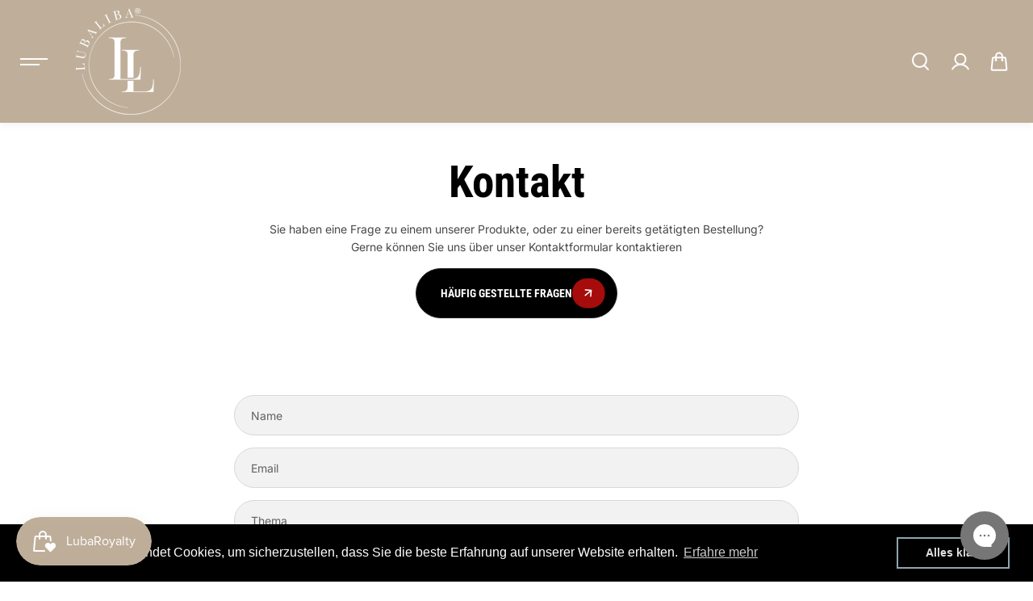

--- FILE ---
content_type: text/css
request_url: https://www.lubaliba.de/cdn/shop/t/7/assets/header.css?v=122935229766446379031739383049
body_size: 2616
content:
.header{position:static;top:0;left:0;z-index:3;width:100%;transition:.4s ease}.header.sticky-active{position:sticky}.header-main{background-color:var(--header-background);color:var(--header-text-color);width:100%;transition:.4s ease;box-shadow:0 3px 8px #0000000d}.is-hidden{transform:translateY(calc(-1 * var(--header-height) - 2px))}.header-logo{position:relative;display:inline-flex;margin:10px 0;text-align:center;justify-content:center;width:var(--header-logo-width)}.logo-text{font-size:var(--text);line-height:1;word-break:break-all;color:var(--header-text-color, #fff);text-align:center}.header-logo-img{height:auto}.header-inner{display:grid;grid-template-columns:1fr auto auto;align-items:center;min-height:65px;gap:10px}.menu-list{align-items:center}.menu-item.has-children{position:relative}.menu-link{display:inline-block;padding:15px 10px;margin:0 4px;font-size:var(--menu-font-size);color:var(--header-text-color, #fff);display:grid;grid-template-columns:1fr auto;align-items:center;gap:5px}.header-icons-box{display:flex;align-items:center;gap:20px;justify-content:flex-end}.header-icons-list{justify-content:flex-end;flex-wrap:nowrap;align-items:center}.header-icons-link{display:flex;align-items:center;width:44px;height:44px;color:var(--header-text-color);border-radius:100%;justify-content:center;transition:.4s ease}.cart-count{display:inline-flex;align-items:center;justify-content:center;text-align:center;font-size:10px;font-weight:600;width:20px;height:20px;border-radius:50%;background:var(--header-text-color);color:var(--header-background, #fff);position:absolute;top:2px;right:2px}.header-icons-item.cart .header-icons-link{position:relative}.header-inner.logo-position-left .menu-list-box{padding-left:20px}.header-inner.logo-position-center .menu-list-box{padding-right:20px}body.megamenu-open:after{content:"";display:block;position:fixed;top:0;width:100%;left:0;height:100vh;background:#3232326b;-webkit-backdrop-filter:blur(7px);backdrop-filter:blur(7px);opacity:1;z-index:1;pointer-events:none;transition:opacity .25s ease}.nav-submenu{background-color:var(--submenu-background, #000);display:block;left:0;min-width:250px;padding:15px 0;position:absolute;visibility:hidden;opacity:0;z-index:6;transition:all .2s ease;box-shadow:0 4px 6px #00000014;max-width:500px;pointer-events:none}.nav-submenu-item.has-children{position:relative}.nav-submenu-link{display:inline-block;width:100%;padding:5px 20px;color:var(--submenu-color, #fff);text-align:left;font-size:var(--submenu-font-size)}.nav-submenu-link *{color:var(--submenu-color);font-family:inherit;font-size:inherit}.menu-item.has-children:hover>.nav-submenu,.menu-item.has-children.hover>.nav-submenu,.nav-submenu-item.has-children:hover>.nav-submenu{visibility:visible;opacity:1;pointer-events:auto}.menu-item.has-children:focus-within>.nav-submenu,.nav-submenu-item.has-children:focus-within>.nav-submenu{display:block;opacity:1;visibility:visible}.nav-submenu.inner{left:calc(100% + 0px);top:-10%}ul.nav-submenu.inner{max-height:20rem;overflow-y:auto}.left-menu .nav-submenu.inner{left:unset;right:calc(100% + 3px)}.nav-submenu-item.has-children.vertical .submenu-link-arrow{transform:rotate(90deg)}.nav-submenu-item.has-children.vertical .nav-submenu.inner{position:unset;box-shadow:none;padding:10px;display:none}.nav-submenu-item.has-children.vertical:hover>.nav-submenu.inner{display:block}.nav-submenu-item.has-children .nav-submenu-link{display:flex;align-items:center;justify-content:space-between;transition:.3s all ease}.menu-item.has-children.has-megamenu.full-megamenu{position:static}.menu-item.has-children.has-megamenu .nav-submenu{min-width:400px}.menu-item.has-children.has-megamenu.full-megamenu .nav-submenu{left:0;right:0;max-width:100%}.nav-megamenu-container{padding:30px 0 60px;display:flex;border-top-left-radius:0;border-top-right-radius:0;background:var(--submenu-background, #fff);clip-path:polygon(0 0,100% 0,100% 0%,0 0%);max-height:calc(90vh - var(--header-height));overflow:auto}.menu-item.has-children.has-megamenu:hover>.nav-submenu.nav-megamenu-container,.menu-item.has-children.has-megamenu.hover>.nav-submenu.nav-megamenu-container{clip-path:polygon(0 0,100% 0,100% calc(100% + 15px),0 calc(100% + 15px))}.menu-item.has-children.has-megamenu:focus-within>.nav-submenu.nav-megamenu-container{display:flex;clip-path:polygon(0 0,100% 0,100% calc(100% + 15px),0 calc(100% + 15px))}.nav-megamenu-columns{display:grid;grid-template-columns:repeat(2,minmax(0,1fr));grid-gap:30px;list-style:none;margin:0;white-space:initial;flex:1}.menu-item.has-children.has-megamenu.full-megamenu .nav-submenu .nav-megamenu-columns{grid-template-columns:repeat(var(--megamenu-column, 4),minmax(0,1fr))}.nav-submenu.nav-megamenu-container li a{display:block;padding-bottom:7px;color:var(--submenu-color);font-size:var(--submenu-font-size);text-align:left}.nav-submenu.nav-megamenu-container.small-font li a{font-size:12px}.nav-submenu.nav-megamenu-container.medium-font li a{font-size:16px}.nav-submenu.nav-megamenu-container.large-font li a{font-size:18px}.megamenu-columns-heading{display:block;margin-bottom:10px;color:var(--submenu-color);text-align:left}.megamenu-promotion{width:100%;position:relative;overflow:hidden}.megamenu-promotion.content-overlay:after{position:absolute;content:"";left:0;top:0;width:100%;height:100%;background:rgba(var(--megamenu-overlay-color),var(--megamenu-overlay-opacity))}.megamenu-promotion-img{position:relative;width:100%;background:var(--image-bg);overflow:hidden;border-radius:var(--block-radius)}.megamenu-promotion-content{padding-top:10px;text-align:center}.megamenu-promotion-title{color:var(--submenu-color);font-size:var(--submenu-font-size)}.megamenu-promotion-link{position:absolute!important;display:block;top:0;left:0;width:100%;height:100%;z-index:1;padding:0!important}.nav-megamenu-inner a,.nav-submenu.inner .nav-submenu-link{font-size:14px!important}.hamburger-toggler{display:inline-flex;align-items:center;justify-content:center;background:0;border:0;padding:0;width:44px;height:44px}.hamburger-toggler-icon{width:34px}.hamburger-toggler-icon .line{width:34px;height:2px;background-color:var(--header-text-color);display:block;margin:5px 0;transition:all .3s ease-in-out}.hamburger-toggler-icon .line:last-child{width:24px}.hamburger-toggler.open .hamburger-toggler-icon .line:nth-child(1),.hamburger-toggler.open .hamburger-toggler-icon .line:nth-child(3){width:20px}.hamburger-toggler.open .hamburger-toggler-icon .line:nth-child(1){transform:translate(-7px) rotate(-45deg)}.hamburger-toggler.open .hamburger-toggler-icon .line:nth-child(3){transform:translate(-7px) rotate(45deg)}.hamburger-toggler.hamburger-menu,.menu-main-wrapper{display:none}@media (min-width:768px){.header-icons-item+.header-icons-item{padding-left:5px}.cart-count.large-count{width:12px;height:12px;top:8px;right:8px}}@media (min-width:992px){.header-inner{gap:20px}.header-inner.logo-center.menu-left{grid-template-columns:1fr auto 1fr}.header-inner.logo-left.menu-left,.header-inner.logo-left.menu-center,.header-inner.logo-center.hamburger-left,.header-inner.logo-left.hamburger-left{grid-template-columns:auto 1fr auto}.header-inner.logo-center.hamburger-left .header-logo{margin:0 auto}.header-inner.logo-left .header-logo{text-align:left;justify-content:flex-start}.header-inner.logo-left .logo-text,.header-inner.logo-left.menu-left .menu-list-box{text-align:left}.header-inner.logo-left.menu-center .menu-list-box{text-align:center}.hamburger-toggler{display:none}.hamburger-toggler.hamburger-menu{display:inline-flex}.header-main.transparent-true{position:absolute;background:transparent;z-index:1}.header-main.transparent-true:before{content:"";position:absolute;top:0;left:0;width:100%;bottom:-1px;z-index:-1;background:var(--header-background, #fff);opacity:0;transition:all .25s cubic-bezier(.104,.204,.492,1)}.header-logo-img-transparent{position:absolute;top:0;left:0;width:100%;height:100%;object-fit:contain;opacity:0}.header:not(.is-sticky) .transparent-true:not(:hover) .menu-link,.header:not(.is-sticky) .transparent-true:not(:hover) .header-icons-link,.header:not(.is-sticky) .transparent-true:not(:hover) .logo-text,.header:not(.is-sticky) .transparent-true:not(:hover) .custom-select-button{color:var(--transparent-text-color, #fff)}.header:not(.is-sticky) .transparent-true:not(:hover) .hamburger-toggler-icon .line{background-color:var(--transparent-text-color, #fff)}.header.is-sticky .header-main.transparent-true:before,.header-main.transparent-true:hover:before{transform:translateY(0);opacity:1}.header.is-sticky .header-main.transparent-true:before{transition-delay:.5s}.header:not(.is-sticky) .transparent-true:not(:hover) .header-logo .header-logo-img{opacity:0}.header:not(.is-sticky) .transparent-true:not(:hover) .header-logo .header-logo-img-transparent{opacity:1}.header:not(.is-sticky) .transparent-true:not(:hover){box-shadow:none}.menu-outer-main{--hamburger-font-size: 50px }.menu-main-wrapper{position:fixed;top:0;width:100%;height:100%;display:block;overflow:hidden;pointer-events:none}.hamburger-open .menu-main-wrapper{pointer-events:all}.hamburger-open .menu-main-wrapper .menu-container{transform:none;opacity:1;visibility:visible}.menu-container{position:relative;width:100%;height:100%;transition:.8s ease;transform:translateY(-200%);background-color:var(--submenu-background);color:var(--submenu-color);padding:0;opacity:0;visibility:hidden;overflow:hidden}.menu-container-inner{height:100%;max-width:95%;margin:0 auto;display:grid;grid-template-rows:auto 1fr}.menu-container-header{display:flex;justify-content:space-between;padding:40px 0}.hamburger-logo img{display:block;height:100%;width:100%}.hamburger-account-link{display:inline-flex;justify-content:center;align-items:center;background:transparent;border:1px solid var(--submenu-color);color:var(--submenu-color);height:100%;padding:5px 20px;border-radius:var(--button-radius)}.hamburger-account-icon .hamburger-account-link:hover{border-color:var(--submenu-hover-color);color:var(--submenu-color)}.hamburger-account-icon .hamburger-account-link:before{background:var(--submenu-hover-color)}.button-hover-modern .hamburger-account-icon .button .button-arrow-bg{background:var(--submenu-hover-color);color:var(--submenu-color)}.menu-container-content{height:100%;overflow-y:auto}.menu-outer-main{display:flex;border-top:1px solid var(--submenu-border-color);padding-top:25px;padding-bottom:25px;height:100%}.close-toggle{width:44px;height:44px;background:transparent;color:var(--submenu-color);position:relative;left:0;display:flex;align-items:center;justify-content:center;overflow:hidden}.close-toggle svg{width:18px;height:auto}.nav-menu-link{display:flex;align-items:center;justify-content:space-between;width:100%;position:relative;font-size:var(--hamburger-font-size);text-align:center;padding:34px 34px 34px 0;color:var(--submenu-color);transform:translateY(100%);overflow:hidden;transition:.3s ease;opacity:0}.nav-menu.animation .nav-menu-link{transform:translateY(0);pointer-events:auto;transition-timing-function:ease;transform-style:preserve-3d;opacity:1}.dropdown-menus-main{padding-left:20px}.menu-left .main-menu .nav-menu:first-child .nav-menu-link{padding-top:0}.nav-menu-link-item{display:flex;align-items:center;justify-content:center}.nav-menu-link-divider{position:absolute;top:0;bottom:0;left:0;width:calc(100% - 25px);border-bottom:1px solid var(--submenu-border-color);pointer-events:none}.dropdown-detail[open]>summary .nav-menu-link-divider{border:0}.nav-menu-link:hover .nav-menu-link-deco,.child-nav-menu-link:hover .nav-menu-link-deco,.dropdown-detail[open] .nav-menu-link-deco{opacity:1}.nav-menu-link:hover,.child-nav-menu-link:hover{color:var(--submenu-hover-color)}.dropdown-menus-main .dropdown-menus-inner .child-nav-menu-link{display:flex;font-size:35px;padding:10px 40px 10px 0;justify-content:space-between}.submenu-title{position:relative;transition:.2s ease}.submenu-title:before{content:"";background:var(--submenu-color);width:0px;height:2px;position:absolute;left:0;top:50%;transform:translateY(-50%);transition:.2s ease}.dropdown-menus-inner .dropdown-detail[open] .submenu-title:before{width:30px}.dropdown-menus-inner .dropdown-detail[open] .submenu-title{padding-left:35px}.dropdown-menus{padding-bottom:15px}.dropdown-menus-inner{position:relative}.nav-menu-icon svg{width:100%;height:100%;display:block}.nav-menu-icon{transition:.3s ease;width:20px;height:20px}.dropdown-detail[open]>summary .nav-menu-icon{transform:rotate(90deg)}.nav-menu-link:hover .nav-menu-icon svg,.child-nav-menu-link.dropdown-menu:hover .nav-menu-icon svg{transform:rotate(0)}.dropdown-menus .nav-megamenu .nav-menu-link{font-size:17px;padding:0}.dropdown-menus .nav-megamenu .nav-menu-link:hover{color:var(--submenu-color)}.dropdown-menus .nav-megamenu .nav-menu-link span:after{content:"";background:var(--submenu-hover-color);width:0;height:100%;position:absolute;bottom:0;left:0;transition:.2s ease;z-index:-1}.dropdown-menus .nav-megamenu .nav-menu-link span{position:relative;margin-bottom:5px;padding:0 5px}.dropdown-menus .nav-megamenu .nav-menu-link:hover span:after{width:100%}.hamburger-open .announcement-bar{z-index:3}.close-toggle:hover .drawer-close-icon1{left:50%}.close-toggle:hover .drawer-close-icon2{left:140%}.hamburger-menu-left{flex:0 0 70%;flex-grow:1;overflow-y:auto}.hamburger-menu-right{flex:0 0 30%;flex-grow:1;border-left:1px solid var(--submenu-border-color);padding-left:25px;overflow-y:auto}.hamburger-promotion-banner{height:100%}.hamburger-promotion{position:relative}.hamburger-promotion+.hamburger-promotion{margin-top:25px}.hamburger-promotion-img{height:100%;overflow:hidden;background:var(--image-bg);position:relative;width:100%}.rounded-layout .hamburger-promotion-img{border-radius:var(--block-radius)}.hamburger-promotion-img:after{content:"";background:var(--overlay-background);width:100%;height:100%;position:absolute;top:0;opacity:var(--overlay-opacity)}.hamburger-promotion-content{position:absolute;bottom:0;left:0;right:0;padding:0 20px 20px}.hamburger-promotion-heading{font-size:var(--large-text);color:var(--overlay-text-color)}.hamburger-promotion-link{font-size:0;position:absolute;top:0;left:0;width:100%;height:100%}.header-inner.searchbar-enabled .menu-list-box,.logo-left-searchbar-wrapper{display:grid;align-items:center;grid-template-columns:1fr .5fr}.header-inner.searchbar-enabled .header-icons-item.search{display:none}.header-searchbar-box{position:relative}.header-searchbar-content{display:grid;grid-template-columns:auto 1fr auto;align-items:center;gap:10px;padding:0 20px;background:var(--form-background);border:1px solid var(--form-border);color:var(--form-text-color)}.rounded-layout .header-searchbar-content{border-radius:30px}.header-searchbar-content input{background:transparent;border:0;min-height:42px;border-radius:0;padding-left:0;padding-right:0}.header-searchbar-icon{display:flex;align-items:center;justify-content:center;color:var(--form-text-color);width:16px;height:auto}.header-searchbar-clear{font-size:12px}.header-searchbar-body{position:absolute;left:0;top:100%;background:var(--body-background);color:var(--text-color);display:none;right:0;max-height:calc(80vh - var(--header-height));overflow:auto;box-shadow:0 5px 13px #0000001a;border-radius:var(--block-radius)}.header-searchbar-body-inner{padding:20px}.header-searchbar-body.open{display:block}[data-header-searchbox] [data-recent-suggestion]:empty{padding:0}.header-searchbar-body .empty-card-icon{width:26px;height:auto;margin-bottom:10px}.header-searchbar-body .empty-card-heading{font-size:var(--h6)}}@media (min-width:1025px){.menu-link{padding:20px 10px}.menu-link:hover,.header-icons-link:hover{color:var(--header-hover-color)}.mobile-menu-link:hover,.nav-submenu-link:hover,.nav-megamenu-inner a:hover,.nav-submenu.nav-megamenu-container li a:hover,.megamenu-promotion:hover .megamenu-promotion-title{color:var(--submenu-hover-color)}.hamburger-toggler:hover .line:first-child{width:24px}.hamburger-toggler:hover .line:last-child{width:34px}}@media (min-width:1200px){.menu-link{padding:30px 10px}.header-inner{gap:30px}.hamburger-menu-right{padding-left:40px}.menu-outer-main{padding-top:40px;padding-bottom:40px}.hamburger-promotion+.hamburger-promotion{margin-top:40px}.nav-menu-link{padding-right:40px}.nav-menu-link-divider{width:calc(100% - 40px)}}@media (min-width:1441px){.menu-link{padding:30px 15px;margin:0 10px}.header-inner{gap:40px}.header-searchbar-body-inner{padding:20px 30px}}@media (max-width:991px){.menu-list-box,.header-logo-img.header-logo-img-transparent,.header-icons-box .localization-form{display:none}.header-inner{grid-template-columns:auto 1fr auto}.header-inner .header-logo{margin:0 auto}.hamburger-toggler-icon .line{width:30px}.header-icons-item.account{display:none}.header-main.mobile-transparent-true{position:absolute;background:transparent;z-index:1}.header.is-sticky .header-main.mobile-transparent-true{background:var(--header-background, #fff)}.header:not(.is-sticky) .transparent-true .menu-link,.header:not(.is-sticky) .transparent-true .header-icons-link,.header:not(.is-sticky) .transparent-true .logo-text,.header:not(.is-sticky) .transparent-true .custom-select-button{color:var(--transparent-text-color, #fff)}.header:not(.is-sticky) .transparent-true .hamburger-toggler-icon .line{background-color:var(--transparent-text-color, #fff)}.header-searchbar-box{display:none}}@media (max-width:767px){.header-icons-link{width:32px;height:32px}.header-icons-link svg{width:20px;height:20px}.cart-count{width:14px;height:14px;font-size:8px;top:0;right:0}.cart-count.large-count{width:12px;height:12px;top:0;right:0}.header{z-index:6}}
/*# sourceMappingURL=/cdn/shop/t/7/assets/header.css.map?v=122935229766446379031739383049 */


--- FILE ---
content_type: text/css
request_url: https://www.lubaliba.de/cdn/shop/t/7/assets/rich-text.css?v=17103996985605128681739383049
body_size: -551
content:
.rich-text-heading,.rich-text-description,.rich-text-button,.rich-text-divider,.rich-text-image{padding-bottom:15px}.rich-text-content{width:100%}.rich-text-content.content-left{margin-right:auto}.rich-text-content.content-center{margin:0 auto}.rich-text-content.content-right{margin-left:auto}.rich-text-content.small-width{max-width:500px}.rich-text-content.medium-width{max-width:600px}.rich-text-content.large-width{max-width:700px}.rich-text-divider .divider{border:0;border-top:1px solid var(--border-color);height:0;margin:0}.rich-text-image{width:100%;max-width:var(--rich-text-img-width)}.rich-text-content.text-left .rich-text-image{margin-right:auto}.rich-text-content.text-center .rich-text-image{margin:0 auto}.rich-text-content.text-right .rich-text-image{margin-left:auto}@media screen and (min-width:768px){.rich-text-content.small-width{max-width:600px}.rich-text-content.medium-width{max-width:750px}.rich-text-content.large-width{max-width:950px}}@media (max-width:767px){.rich-text-description *{font-size:var(--small-text)}}
/*# sourceMappingURL=/cdn/shop/t/7/assets/rich-text.css.map?v=17103996985605128681739383049 */


--- FILE ---
content_type: text/css
request_url: https://www.lubaliba.de/cdn/shop/t/7/assets/contact.css?v=181376017488790810281739383048
body_size: -421
content:
.contact-form-wrapper{max-width:900px;margin:0 auto}.contact-form-wrapper.small-width{max-width:550px;margin:0 auto}.contact-form-wrapper.medium-width{max-width:700px;margin:0 auto}.map-content-wrapper{position:relative}.map-content{height:var(--map-height)}.map-box{height:100%}.map-content-info{padding:20px 0}.map-content-description{padding-top:20px}@media (min-width:768px){.map-content-info-inner{min-width:350px;max-width:90%}.map-content-detail{position:absolute;top:0;left:0;width:100%;pointer-events:none;height:100%}.map-content-detail .container,.map-content-detail .container-sm,.map-content-detail .container-md{height:100%}.map-content-info{display:flex;justify-content:var(--position_1);align-items:var(--position_2);height:100%}.map-content-info-inner{padding:20px;background:var(--body-background);pointer-events:all;max-height:100%;overflow:auto}}
/*# sourceMappingURL=/cdn/shop/t/7/assets/contact.css.map?v=181376017488790810281739383048 */


--- FILE ---
content_type: text/css
request_url: https://www.lubaliba.de/cdn/shop/t/7/assets/search.css?v=14265834344275371761739383049
body_size: 374
content:
.serach-drawer-header,.serach-drawer-body .predictive-search,.serach-drawer-body .search-result-tabs,.serach-drawer-body .search-result-inner,.serach-drawer-body .related-search-query{padding:20px}.search-drawer-content{height:100%}.serach-drawer-header{position:sticky;top:0;left:0;background:var(--body-background, #fff);padding-bottom:0!important}.serach-drawer-heading{padding-bottom:20px}.serach-drawer-input-group{display:grid;grid-template-columns:auto 1fr auto;align-items:center;background-color:var(--body-alternate-background);color:var(--text-color);padding:3px 20px;border-radius:var(--form-radius)}.serach-drawer-body{height:calc(100% - 130px)}.serach-drawer-button{line-height:0;background-color:transparent}.serach-drawer-button svg{width:17px}.serach-drawer-input{background:transparent;border:0;color:inherit;padding-top:0;padding-bottom:0}.predictive-search>div:empty{display:none}.predictive-search-heading{padding-bottom:10px;font-size:var(--medium-text);display:flex}.predictive-search-heading .clear-search{margin-left:auto;background:transparent;color:inherit;font-size:var(--small-text)}.predictive-search{height:100%;overflow-y:auto;overflow-x:hidden}.predictive-search-popular{margin-bottom:20px}.predictive-search-popular-link{border:1px solid var(--border-color);padding:4px 15px;margin-right:10px;margin-bottom:10px;display:inline-block;font-size:var(--small-text);overflow:hidden}.rounded-layout .predictive-search-popular-link{border-radius:6px}.predictive-search-suggestions-list,.search-result-product-list{display:grid;grid-template-columns:repeat(2,minmax(0,1fr))}.predictive-search-result{height:100%;display:flex;flex-direction:column}.predictive-search-result .empty-card{min-height:100%}.search-result-tabs{padding:20px 0}.search-result-tabs-list{gap:24px}.search-result-tabs-item.active .search-result-tabs-link{opacity:1}.search-result-tabs-link{opacity:.6;position:relative;transition:.15s ease}.search-result-tabs-link:after{position:absolute;content:"";width:100%;height:1px;left:0;right:0;bottom:-2px;transform:scale(0);transition:.2s ease;background:currentColor}.search-result-tabs-item.active .search-result-tabs-link:after{transform:scale(1)}.search-result-inner{padding-top:0!important;display:flex;flex-direction:column;flex:1;max-height:100%;overflow-y:auto;overflow-x:hidden}.search-result-tabs-panel{display:none}.search-result-tabs-panel.active{display:block}.search-result-article-list{display:grid;grid-template-columns:repeat(1,1fr);column-gap:15px;row-gap:20px;margin:0 -7px}.search-result-article-list .blog-post-content{padding:10px}.related-search-query{padding-bottom:0!important}.related-search-query-item+.related-search-query-item{margin-top:5px}.search-loader{height:100%;margin-top:auto;display:flex;justify-content:center;align-items:center;color:var(--text-color);min-height:300px}.search-result-inner .collection-title{font-size:var(--medium-text)}.search-result-pages-list{display:grid;grid-template-columns:1fr 1fr;gap:20px}.page-search-item{padding:20px;background:var(--body-alternate-background);min-height:180px;display:flex;flex-direction:column;justify-content:center;gap:8px}.search-result-link{margin-top:30px}.searchbar-head{max-width:550px;margin:0 auto;text-align:center}.search-result-count{padding-top:10px}.search-result-content{display:grid;grid-template-columns:repeat(2,minmax(0,1fr));column-gap:20px;align-items:flex-start}.search-result-body{padding-top:30px;border-top:1px solid var(--border-color);margin-top:30px}.search-content-box .filter-bar .container{padding:0}.search-result-content .page-search-item,.search-result-content .blog-post-card{margin-bottom:20px}@media (min-width:768px){.predictive-search-suggestions-list,.search-result-product-list{grid-template-columns:repeat(3,minmax(0,1fr))}.serach-drawer-header,.serach-drawer-body .predictive-search,.serach-drawer-body .search-result-tabs,.serach-drawer-body .search-result-inner,.serach-drawer-body .related-search-query{padding:20px 30px}.search-result-content{grid-template-columns:repeat(3,minmax(0,1fr))}.search-result-article-list{display:grid;grid-template-columns:repeat(2,1fr);column-gap:15px;row-gap:20px}.search-result-content .page-search-item{margin-bottom:30px}}@media (min-width:992px){.searchbar-head{max-width:800px;margin:0 auto;text-align:center}}@media (min-width:1200px){.serach-drawer-input-group{padding-top:6px;padding-bottom:6px}.serach-drawer-header,.serach-drawer-body .predictive-search,.serach-drawer-body .search-result-tabs,.serach-drawer-body .search-result-inner,.serach-drawer-body .related-search-query{padding:30px 40px}.serach-drawer-body{height:calc(100% - 170px)}.serach-drawer-button svg{width:21px}.search-result-content{grid-template-columns:repeat(4,minmax(0,1fr))}}@media (max-width:1199px){.search-content-box .filter-bar .container{max-width:100%}.serach-drawer-heading{padding-right:30px}}@media (max-width:767px){.search-content-box .filter-bar{box-shadow:none}.predictive-search-popular{margin-bottom:5px}.search-result-content{column-gap:10px}}
/*# sourceMappingURL=/cdn/shop/t/7/assets/search.css.map?v=14265834344275371761739383049 */
